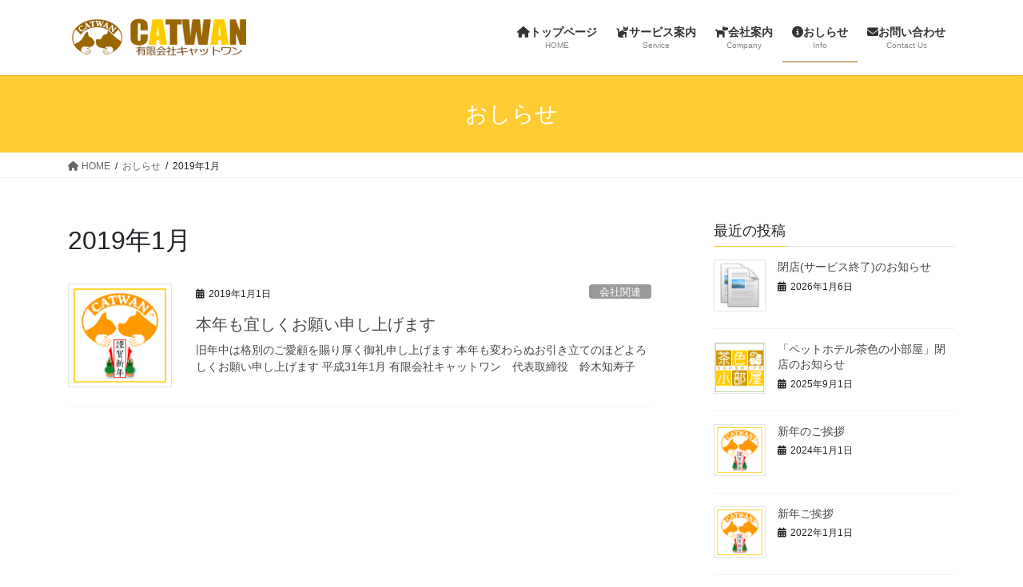

--- FILE ---
content_type: text/html; charset=UTF-8
request_url: https://catwan.co.jp/2019/01/?post_type=post
body_size: 13028
content:
<!DOCTYPE html>
<html dir="ltr" lang="ja">
<head>
<meta charset="utf-8">
<meta http-equiv="X-UA-Compatible" content="IE=edge">
<meta name="viewport" content="width=device-width, initial-scale=1">

<title>1月, 2019 | 有限会社 キャットワン</title>

		<!-- All in One SEO 4.9.2 - aioseo.com -->
	<meta name="robots" content="noindex, max-snippet:-1, max-image-preview:large, max-video-preview:-1" />
	<link rel="canonical" href="https://catwan.co.jp/2019/01/" />
	<meta name="generator" content="All in One SEO (AIOSEO) 4.9.2" />
		<script type="application/ld+json" class="aioseo-schema">
			{"@context":"https:\/\/schema.org","@graph":[{"@type":"BreadcrumbList","@id":"https:\/\/catwan.co.jp\/2019\/01\/#breadcrumblist","itemListElement":[{"@type":"ListItem","@id":"https:\/\/catwan.co.jp#listItem","position":1,"name":"\u30db\u30fc\u30e0","item":"https:\/\/catwan.co.jp","nextItem":{"@type":"ListItem","@id":"https:\/\/catwan.co.jp\/2019\/#listItem","name":2019}},{"@type":"ListItem","@id":"https:\/\/catwan.co.jp\/2019\/#listItem","position":2,"name":2019,"item":"https:\/\/catwan.co.jp\/2019\/","nextItem":{"@type":"ListItem","@id":"https:\/\/catwan.co.jp\/2019\/01\/#listItem","name":"01"},"previousItem":{"@type":"ListItem","@id":"https:\/\/catwan.co.jp#listItem","name":"\u30db\u30fc\u30e0"}},{"@type":"ListItem","@id":"https:\/\/catwan.co.jp\/2019\/01\/#listItem","position":3,"name":"01","previousItem":{"@type":"ListItem","@id":"https:\/\/catwan.co.jp\/2019\/#listItem","name":2019}}]},{"@type":"CollectionPage","@id":"https:\/\/catwan.co.jp\/2019\/01\/#collectionpage","url":"https:\/\/catwan.co.jp\/2019\/01\/","name":"1\u6708, 2019 | \u6709\u9650\u4f1a\u793e \u30ad\u30e3\u30c3\u30c8\u30ef\u30f3","inLanguage":"ja","isPartOf":{"@id":"https:\/\/catwan.co.jp\/#website"},"breadcrumb":{"@id":"https:\/\/catwan.co.jp\/2019\/01\/#breadcrumblist"}},{"@type":"Organization","@id":"https:\/\/catwan.co.jp\/#organization","name":"\u6709\u9650\u4f1a\u793e\u30ad\u30e3\u30c3\u30c8\u30ef\u30f3","description":"\u6771\u4eac\u90fd\u5927\u7530\u533a\u3067\u30da\u30c3\u30c8\u30b7\u30c3\u30bf\u30fc\u30fb\u6563\u6b69\u4ee3\u884c\u30fb\u8001\u72ac\u8001\u732b\u8a2a\u554f\u4ecb\u8b77\u30fb\u30c8\u30ea\u30df\u30f3\u30b0\u30b5\u30ed\u30f3\u30fb\u30da\u30c3\u30c8\u30db\u30c6\u30eb\u3092\u904b\u55b6\u3057\u3066\u3044\u308b\u4f1a\u793e\u3067\u3059\u3002","url":"https:\/\/catwan.co.jp\/"},{"@type":"WebSite","@id":"https:\/\/catwan.co.jp\/#website","url":"https:\/\/catwan.co.jp\/","name":"\u6709\u9650\u4f1a\u793e\u30ad\u30e3\u30c3\u30c8\u30ef\u30f3","description":"\u6771\u4eac\u90fd\u5927\u7530\u533a\u3067\u30da\u30c3\u30c8\u30b7\u30c3\u30bf\u30fc\u30fb\u6563\u6b69\u4ee3\u884c\u30fb\u8001\u72ac\u8001\u732b\u8a2a\u554f\u4ecb\u8b77\u30fb\u30c8\u30ea\u30df\u30f3\u30b0\u30b5\u30ed\u30f3\u30fb\u30da\u30c3\u30c8\u30db\u30c6\u30eb\u3092\u904b\u55b6\u3057\u3066\u3044\u308b\u4f1a\u793e\u3067\u3059\u3002","inLanguage":"ja","publisher":{"@id":"https:\/\/catwan.co.jp\/#organization"}}]}
		</script>
		<!-- All in One SEO -->

<link rel="alternate" type="application/rss+xml" title="有限会社 キャットワン &raquo; フィード" href="https://catwan.co.jp/feed/" />
<link rel="alternate" type="application/rss+xml" title="有限会社 キャットワン &raquo; コメントフィード" href="https://catwan.co.jp/comments/feed/" />
<meta name="description" content="2019年1月 の記事 有限会社 キャットワン 東京都大田区でペットシッター・散歩代行・老犬老猫訪問介護・トリミングサロン・ペットホテルを運営している会社です。" /><style id='wp-img-auto-sizes-contain-inline-css' type='text/css'>
img:is([sizes=auto i],[sizes^="auto," i]){contain-intrinsic-size:3000px 1500px}
/*# sourceURL=wp-img-auto-sizes-contain-inline-css */
</style>
<link rel='stylesheet' id='sbi_styles-css' href='https://catwan.co.jp/wp-content/plugins/instagram-feed/css/sbi-styles.min.css?ver=6.10.0' type='text/css' media='all' />
<link rel='stylesheet' id='vkExUnit_common_style-css' href='https://catwan.co.jp/wp-content/plugins/vk-all-in-one-expansion-unit/assets/css/vkExUnit_style.css?ver=9.113.0.1' type='text/css' media='all' />
<style id='vkExUnit_common_style-inline-css' type='text/css'>
.grecaptcha-badge{bottom: 85px !important;}
:root {--ver_page_top_button_url:url(https://catwan.co.jp/wp-content/plugins/vk-all-in-one-expansion-unit/assets/images/to-top-btn-icon.svg);}@font-face {font-weight: normal;font-style: normal;font-family: "vk_sns";src: url("https://catwan.co.jp/wp-content/plugins/vk-all-in-one-expansion-unit/inc/sns/icons/fonts/vk_sns.eot?-bq20cj");src: url("https://catwan.co.jp/wp-content/plugins/vk-all-in-one-expansion-unit/inc/sns/icons/fonts/vk_sns.eot?#iefix-bq20cj") format("embedded-opentype"),url("https://catwan.co.jp/wp-content/plugins/vk-all-in-one-expansion-unit/inc/sns/icons/fonts/vk_sns.woff?-bq20cj") format("woff"),url("https://catwan.co.jp/wp-content/plugins/vk-all-in-one-expansion-unit/inc/sns/icons/fonts/vk_sns.ttf?-bq20cj") format("truetype"),url("https://catwan.co.jp/wp-content/plugins/vk-all-in-one-expansion-unit/inc/sns/icons/fonts/vk_sns.svg?-bq20cj#vk_sns") format("svg");}
.veu_promotion-alert__content--text {border: 1px solid rgba(0,0,0,0.125);padding: 0.5em 1em;border-radius: var(--vk-size-radius);margin-bottom: var(--vk-margin-block-bottom);font-size: 0.875rem;}/* Alert Content部分に段落タグを入れた場合に最後の段落の余白を0にする */.veu_promotion-alert__content--text p:last-of-type{margin-bottom:0;margin-top: 0;}
/*# sourceURL=vkExUnit_common_style-inline-css */
</style>
<style id='wp-block-library-inline-css' type='text/css'>
:root{--wp-block-synced-color:#7a00df;--wp-block-synced-color--rgb:122,0,223;--wp-bound-block-color:var(--wp-block-synced-color);--wp-editor-canvas-background:#ddd;--wp-admin-theme-color:#007cba;--wp-admin-theme-color--rgb:0,124,186;--wp-admin-theme-color-darker-10:#006ba1;--wp-admin-theme-color-darker-10--rgb:0,107,160.5;--wp-admin-theme-color-darker-20:#005a87;--wp-admin-theme-color-darker-20--rgb:0,90,135;--wp-admin-border-width-focus:2px}@media (min-resolution:192dpi){:root{--wp-admin-border-width-focus:1.5px}}.wp-element-button{cursor:pointer}:root .has-very-light-gray-background-color{background-color:#eee}:root .has-very-dark-gray-background-color{background-color:#313131}:root .has-very-light-gray-color{color:#eee}:root .has-very-dark-gray-color{color:#313131}:root .has-vivid-green-cyan-to-vivid-cyan-blue-gradient-background{background:linear-gradient(135deg,#00d084,#0693e3)}:root .has-purple-crush-gradient-background{background:linear-gradient(135deg,#34e2e4,#4721fb 50%,#ab1dfe)}:root .has-hazy-dawn-gradient-background{background:linear-gradient(135deg,#faaca8,#dad0ec)}:root .has-subdued-olive-gradient-background{background:linear-gradient(135deg,#fafae1,#67a671)}:root .has-atomic-cream-gradient-background{background:linear-gradient(135deg,#fdd79a,#004a59)}:root .has-nightshade-gradient-background{background:linear-gradient(135deg,#330968,#31cdcf)}:root .has-midnight-gradient-background{background:linear-gradient(135deg,#020381,#2874fc)}:root{--wp--preset--font-size--normal:16px;--wp--preset--font-size--huge:42px}.has-regular-font-size{font-size:1em}.has-larger-font-size{font-size:2.625em}.has-normal-font-size{font-size:var(--wp--preset--font-size--normal)}.has-huge-font-size{font-size:var(--wp--preset--font-size--huge)}.has-text-align-center{text-align:center}.has-text-align-left{text-align:left}.has-text-align-right{text-align:right}.has-fit-text{white-space:nowrap!important}#end-resizable-editor-section{display:none}.aligncenter{clear:both}.items-justified-left{justify-content:flex-start}.items-justified-center{justify-content:center}.items-justified-right{justify-content:flex-end}.items-justified-space-between{justify-content:space-between}.screen-reader-text{border:0;clip-path:inset(50%);height:1px;margin:-1px;overflow:hidden;padding:0;position:absolute;width:1px;word-wrap:normal!important}.screen-reader-text:focus{background-color:#ddd;clip-path:none;color:#444;display:block;font-size:1em;height:auto;left:5px;line-height:normal;padding:15px 23px 14px;text-decoration:none;top:5px;width:auto;z-index:100000}html :where(.has-border-color){border-style:solid}html :where([style*=border-top-color]){border-top-style:solid}html :where([style*=border-right-color]){border-right-style:solid}html :where([style*=border-bottom-color]){border-bottom-style:solid}html :where([style*=border-left-color]){border-left-style:solid}html :where([style*=border-width]){border-style:solid}html :where([style*=border-top-width]){border-top-style:solid}html :where([style*=border-right-width]){border-right-style:solid}html :where([style*=border-bottom-width]){border-bottom-style:solid}html :where([style*=border-left-width]){border-left-style:solid}html :where(img[class*=wp-image-]){height:auto;max-width:100%}:where(figure){margin:0 0 1em}html :where(.is-position-sticky){--wp-admin--admin-bar--position-offset:var(--wp-admin--admin-bar--height,0px)}@media screen and (max-width:600px){html :where(.is-position-sticky){--wp-admin--admin-bar--position-offset:0px}}
.vk-cols--reverse{flex-direction:row-reverse}.vk-cols--hasbtn{margin-bottom:0}.vk-cols--hasbtn>.row>.vk_gridColumn_item,.vk-cols--hasbtn>.wp-block-column{position:relative;padding-bottom:3em}.vk-cols--hasbtn>.row>.vk_gridColumn_item>.wp-block-buttons,.vk-cols--hasbtn>.row>.vk_gridColumn_item>.vk_button,.vk-cols--hasbtn>.wp-block-column>.wp-block-buttons,.vk-cols--hasbtn>.wp-block-column>.vk_button{position:absolute;bottom:0;width:100%}.vk-cols--fit.wp-block-columns{gap:0}.vk-cols--fit.wp-block-columns,.vk-cols--fit.wp-block-columns:not(.is-not-stacked-on-mobile){margin-top:0;margin-bottom:0;justify-content:space-between}.vk-cols--fit.wp-block-columns>.wp-block-column *:last-child,.vk-cols--fit.wp-block-columns:not(.is-not-stacked-on-mobile)>.wp-block-column *:last-child{margin-bottom:0}.vk-cols--fit.wp-block-columns>.wp-block-column>.wp-block-cover,.vk-cols--fit.wp-block-columns:not(.is-not-stacked-on-mobile)>.wp-block-column>.wp-block-cover{margin-top:0}.vk-cols--fit.wp-block-columns.has-background,.vk-cols--fit.wp-block-columns:not(.is-not-stacked-on-mobile).has-background{padding:0}@media(max-width: 599px){.vk-cols--fit.wp-block-columns:not(.has-background)>.wp-block-column:not(.has-background),.vk-cols--fit.wp-block-columns:not(.is-not-stacked-on-mobile):not(.has-background)>.wp-block-column:not(.has-background){padding-left:0 !important;padding-right:0 !important}}@media(min-width: 782px){.vk-cols--fit.wp-block-columns .block-editor-block-list__block.wp-block-column:not(:first-child),.vk-cols--fit.wp-block-columns>.wp-block-column:not(:first-child),.vk-cols--fit.wp-block-columns:not(.is-not-stacked-on-mobile) .block-editor-block-list__block.wp-block-column:not(:first-child),.vk-cols--fit.wp-block-columns:not(.is-not-stacked-on-mobile)>.wp-block-column:not(:first-child){margin-left:0}}@media(min-width: 600px)and (max-width: 781px){.vk-cols--fit.wp-block-columns .wp-block-column:nth-child(2n),.vk-cols--fit.wp-block-columns:not(.is-not-stacked-on-mobile) .wp-block-column:nth-child(2n){margin-left:0}.vk-cols--fit.wp-block-columns .wp-block-column:not(:only-child),.vk-cols--fit.wp-block-columns:not(.is-not-stacked-on-mobile) .wp-block-column:not(:only-child){flex-basis:50% !important}}.vk-cols--fit--gap1.wp-block-columns{gap:1px}@media(min-width: 600px)and (max-width: 781px){.vk-cols--fit--gap1.wp-block-columns .wp-block-column:not(:only-child){flex-basis:calc(50% - 1px) !important}}.vk-cols--fit.vk-cols--grid>.block-editor-block-list__block,.vk-cols--fit.vk-cols--grid>.wp-block-column,.vk-cols--fit.vk-cols--grid:not(.is-not-stacked-on-mobile)>.block-editor-block-list__block,.vk-cols--fit.vk-cols--grid:not(.is-not-stacked-on-mobile)>.wp-block-column{flex-basis:50%;box-sizing:border-box}@media(max-width: 599px){.vk-cols--fit.vk-cols--grid.vk-cols--grid--alignfull>.wp-block-column:nth-child(2)>.wp-block-cover,.vk-cols--fit.vk-cols--grid.vk-cols--grid--alignfull>.wp-block-column:nth-child(2)>.vk_outer,.vk-cols--fit.vk-cols--grid:not(.is-not-stacked-on-mobile).vk-cols--grid--alignfull>.wp-block-column:nth-child(2)>.wp-block-cover,.vk-cols--fit.vk-cols--grid:not(.is-not-stacked-on-mobile).vk-cols--grid--alignfull>.wp-block-column:nth-child(2)>.vk_outer{width:100vw;margin-right:calc((100% - 100vw)/2);margin-left:calc((100% - 100vw)/2)}}@media(min-width: 600px){.vk-cols--fit.vk-cols--grid.vk-cols--grid--alignfull>.wp-block-column:nth-child(2)>.wp-block-cover,.vk-cols--fit.vk-cols--grid.vk-cols--grid--alignfull>.wp-block-column:nth-child(2)>.vk_outer,.vk-cols--fit.vk-cols--grid:not(.is-not-stacked-on-mobile).vk-cols--grid--alignfull>.wp-block-column:nth-child(2)>.wp-block-cover,.vk-cols--fit.vk-cols--grid:not(.is-not-stacked-on-mobile).vk-cols--grid--alignfull>.wp-block-column:nth-child(2)>.vk_outer{margin-right:calc(100% - 50vw);width:50vw}}@media(min-width: 600px){.vk-cols--fit.vk-cols--grid.vk-cols--grid--alignfull.vk-cols--reverse>.wp-block-column,.vk-cols--fit.vk-cols--grid:not(.is-not-stacked-on-mobile).vk-cols--grid--alignfull.vk-cols--reverse>.wp-block-column{margin-left:0;margin-right:0}.vk-cols--fit.vk-cols--grid.vk-cols--grid--alignfull.vk-cols--reverse>.wp-block-column:nth-child(2)>.wp-block-cover,.vk-cols--fit.vk-cols--grid.vk-cols--grid--alignfull.vk-cols--reverse>.wp-block-column:nth-child(2)>.vk_outer,.vk-cols--fit.vk-cols--grid:not(.is-not-stacked-on-mobile).vk-cols--grid--alignfull.vk-cols--reverse>.wp-block-column:nth-child(2)>.wp-block-cover,.vk-cols--fit.vk-cols--grid:not(.is-not-stacked-on-mobile).vk-cols--grid--alignfull.vk-cols--reverse>.wp-block-column:nth-child(2)>.vk_outer{margin-left:calc(100% - 50vw)}}.vk-cols--menu h2,.vk-cols--menu h3,.vk-cols--menu h4,.vk-cols--menu h5{margin-bottom:.2em;text-shadow:#000 0 0 10px}.vk-cols--menu h2:first-child,.vk-cols--menu h3:first-child,.vk-cols--menu h4:first-child,.vk-cols--menu h5:first-child{margin-top:0}.vk-cols--menu p{margin-bottom:1rem;text-shadow:#000 0 0 10px}.vk-cols--menu .wp-block-cover__inner-container:last-child{margin-bottom:0}.vk-cols--fitbnrs .wp-block-column .wp-block-cover:hover img{filter:unset}.vk-cols--fitbnrs .wp-block-column .wp-block-cover:hover{background-color:unset}.vk-cols--fitbnrs .wp-block-column .wp-block-cover:hover .wp-block-cover__image-background{filter:unset !important}.vk-cols--fitbnrs .wp-block-cover .wp-block-cover__inner-container{position:absolute;height:100%;width:100%}.vk-cols--fitbnrs .vk_button{height:100%;margin:0}.vk-cols--fitbnrs .vk_button .vk_button_btn,.vk-cols--fitbnrs .vk_button .btn{height:100%;width:100%;border:none;box-shadow:none;background-color:unset !important;transition:unset}.vk-cols--fitbnrs .vk_button .vk_button_btn:hover,.vk-cols--fitbnrs .vk_button .btn:hover{transition:unset}.vk-cols--fitbnrs .vk_button .vk_button_btn:after,.vk-cols--fitbnrs .vk_button .btn:after{border:none}.vk-cols--fitbnrs .vk_button .vk_button_link_txt{width:100%;position:absolute;top:50%;left:50%;transform:translateY(-50%) translateX(-50%);font-size:2rem;text-shadow:#000 0 0 10px}.vk-cols--fitbnrs .vk_button .vk_button_link_subCaption{width:100%;position:absolute;top:calc(50% + 2.2em);left:50%;transform:translateY(-50%) translateX(-50%);text-shadow:#000 0 0 10px}@media(min-width: 992px){.vk-cols--media.wp-block-columns{gap:3rem}}.vk-fit-map figure{margin-bottom:0}.vk-fit-map iframe{position:relative;margin-bottom:0;display:block;max-height:400px;width:100vw}.vk-fit-map:is(.alignfull,.alignwide) div{max-width:100%}.vk-table--th--width25 :where(tr>*:first-child){width:25%}.vk-table--th--width30 :where(tr>*:first-child){width:30%}.vk-table--th--width35 :where(tr>*:first-child){width:35%}.vk-table--th--width40 :where(tr>*:first-child){width:40%}.vk-table--th--bg-bright :where(tr>*:first-child){background-color:var(--wp--preset--color--bg-secondary, rgba(0, 0, 0, 0.05))}@media(max-width: 599px){.vk-table--mobile-block :is(th,td){width:100%;display:block}.vk-table--mobile-block.wp-block-table table :is(th,td){border-top:none}}.vk-table--width--th25 :where(tr>*:first-child){width:25%}.vk-table--width--th30 :where(tr>*:first-child){width:30%}.vk-table--width--th35 :where(tr>*:first-child){width:35%}.vk-table--width--th40 :where(tr>*:first-child){width:40%}.no-margin{margin:0}@media(max-width: 599px){.wp-block-image.vk-aligncenter--mobile>.alignright{float:none;margin-left:auto;margin-right:auto}.vk-no-padding-horizontal--mobile{padding-left:0 !important;padding-right:0 !important}}
/* VK Color Palettes */:root{ --wp--preset--color--vk-color-custom-1:#996600}/* --vk-color-custom-1 is deprecated. */:root{ --vk-color-custom-1: var(--wp--preset--color--vk-color-custom-1);}:root{ --wp--preset--color--vk-color-custom-2:#eeee22}/* --vk-color-custom-2 is deprecated. */:root{ --vk-color-custom-2: var(--wp--preset--color--vk-color-custom-2);}:root{ --wp--preset--color--vk-color-custom-3:#66cc33}/* --vk-color-custom-3 is deprecated. */:root{ --vk-color-custom-3: var(--wp--preset--color--vk-color-custom-3);}:root{ --wp--preset--color--vk-color-custom-4:#ffffff}/* --vk-color-custom-4 is deprecated. */:root{ --vk-color-custom-4: var(--wp--preset--color--vk-color-custom-4);}:root{ --wp--preset--color--vk-color-custom-5:#ffffff}/* --vk-color-custom-5 is deprecated. */:root{ --vk-color-custom-5: var(--wp--preset--color--vk-color-custom-5);}

/*# sourceURL=wp-block-library-inline-css */
</style><style id='global-styles-inline-css' type='text/css'>
:root{--wp--preset--aspect-ratio--square: 1;--wp--preset--aspect-ratio--4-3: 4/3;--wp--preset--aspect-ratio--3-4: 3/4;--wp--preset--aspect-ratio--3-2: 3/2;--wp--preset--aspect-ratio--2-3: 2/3;--wp--preset--aspect-ratio--16-9: 16/9;--wp--preset--aspect-ratio--9-16: 9/16;--wp--preset--color--black: #000000;--wp--preset--color--cyan-bluish-gray: #abb8c3;--wp--preset--color--white: #ffffff;--wp--preset--color--pale-pink: #f78da7;--wp--preset--color--vivid-red: #cf2e2e;--wp--preset--color--luminous-vivid-orange: #ff6900;--wp--preset--color--luminous-vivid-amber: #fcb900;--wp--preset--color--light-green-cyan: #7bdcb5;--wp--preset--color--vivid-green-cyan: #00d084;--wp--preset--color--pale-cyan-blue: #8ed1fc;--wp--preset--color--vivid-cyan-blue: #0693e3;--wp--preset--color--vivid-purple: #9b51e0;--wp--preset--color--vk-color-custom-1: #996600;--wp--preset--color--vk-color-custom-2: #eeee22;--wp--preset--color--vk-color-custom-3: #66cc33;--wp--preset--color--vk-color-custom-4: #ffffff;--wp--preset--color--vk-color-custom-5: #ffffff;--wp--preset--gradient--vivid-cyan-blue-to-vivid-purple: linear-gradient(135deg,rgb(6,147,227) 0%,rgb(155,81,224) 100%);--wp--preset--gradient--light-green-cyan-to-vivid-green-cyan: linear-gradient(135deg,rgb(122,220,180) 0%,rgb(0,208,130) 100%);--wp--preset--gradient--luminous-vivid-amber-to-luminous-vivid-orange: linear-gradient(135deg,rgb(252,185,0) 0%,rgb(255,105,0) 100%);--wp--preset--gradient--luminous-vivid-orange-to-vivid-red: linear-gradient(135deg,rgb(255,105,0) 0%,rgb(207,46,46) 100%);--wp--preset--gradient--very-light-gray-to-cyan-bluish-gray: linear-gradient(135deg,rgb(238,238,238) 0%,rgb(169,184,195) 100%);--wp--preset--gradient--cool-to-warm-spectrum: linear-gradient(135deg,rgb(74,234,220) 0%,rgb(151,120,209) 20%,rgb(207,42,186) 40%,rgb(238,44,130) 60%,rgb(251,105,98) 80%,rgb(254,248,76) 100%);--wp--preset--gradient--blush-light-purple: linear-gradient(135deg,rgb(255,206,236) 0%,rgb(152,150,240) 100%);--wp--preset--gradient--blush-bordeaux: linear-gradient(135deg,rgb(254,205,165) 0%,rgb(254,45,45) 50%,rgb(107,0,62) 100%);--wp--preset--gradient--luminous-dusk: linear-gradient(135deg,rgb(255,203,112) 0%,rgb(199,81,192) 50%,rgb(65,88,208) 100%);--wp--preset--gradient--pale-ocean: linear-gradient(135deg,rgb(255,245,203) 0%,rgb(182,227,212) 50%,rgb(51,167,181) 100%);--wp--preset--gradient--electric-grass: linear-gradient(135deg,rgb(202,248,128) 0%,rgb(113,206,126) 100%);--wp--preset--gradient--midnight: linear-gradient(135deg,rgb(2,3,129) 0%,rgb(40,116,252) 100%);--wp--preset--font-size--small: 13px;--wp--preset--font-size--medium: 20px;--wp--preset--font-size--large: 36px;--wp--preset--font-size--x-large: 42px;--wp--preset--spacing--20: 0.44rem;--wp--preset--spacing--30: 0.67rem;--wp--preset--spacing--40: 1rem;--wp--preset--spacing--50: 1.5rem;--wp--preset--spacing--60: 2.25rem;--wp--preset--spacing--70: 3.38rem;--wp--preset--spacing--80: 5.06rem;--wp--preset--shadow--natural: 6px 6px 9px rgba(0, 0, 0, 0.2);--wp--preset--shadow--deep: 12px 12px 50px rgba(0, 0, 0, 0.4);--wp--preset--shadow--sharp: 6px 6px 0px rgba(0, 0, 0, 0.2);--wp--preset--shadow--outlined: 6px 6px 0px -3px rgb(255, 255, 255), 6px 6px rgb(0, 0, 0);--wp--preset--shadow--crisp: 6px 6px 0px rgb(0, 0, 0);}:where(.is-layout-flex){gap: 0.5em;}:where(.is-layout-grid){gap: 0.5em;}body .is-layout-flex{display: flex;}.is-layout-flex{flex-wrap: wrap;align-items: center;}.is-layout-flex > :is(*, div){margin: 0;}body .is-layout-grid{display: grid;}.is-layout-grid > :is(*, div){margin: 0;}:where(.wp-block-columns.is-layout-flex){gap: 2em;}:where(.wp-block-columns.is-layout-grid){gap: 2em;}:where(.wp-block-post-template.is-layout-flex){gap: 1.25em;}:where(.wp-block-post-template.is-layout-grid){gap: 1.25em;}.has-black-color{color: var(--wp--preset--color--black) !important;}.has-cyan-bluish-gray-color{color: var(--wp--preset--color--cyan-bluish-gray) !important;}.has-white-color{color: var(--wp--preset--color--white) !important;}.has-pale-pink-color{color: var(--wp--preset--color--pale-pink) !important;}.has-vivid-red-color{color: var(--wp--preset--color--vivid-red) !important;}.has-luminous-vivid-orange-color{color: var(--wp--preset--color--luminous-vivid-orange) !important;}.has-luminous-vivid-amber-color{color: var(--wp--preset--color--luminous-vivid-amber) !important;}.has-light-green-cyan-color{color: var(--wp--preset--color--light-green-cyan) !important;}.has-vivid-green-cyan-color{color: var(--wp--preset--color--vivid-green-cyan) !important;}.has-pale-cyan-blue-color{color: var(--wp--preset--color--pale-cyan-blue) !important;}.has-vivid-cyan-blue-color{color: var(--wp--preset--color--vivid-cyan-blue) !important;}.has-vivid-purple-color{color: var(--wp--preset--color--vivid-purple) !important;}.has-vk-color-custom-1-color{color: var(--wp--preset--color--vk-color-custom-1) !important;}.has-vk-color-custom-2-color{color: var(--wp--preset--color--vk-color-custom-2) !important;}.has-vk-color-custom-3-color{color: var(--wp--preset--color--vk-color-custom-3) !important;}.has-vk-color-custom-4-color{color: var(--wp--preset--color--vk-color-custom-4) !important;}.has-vk-color-custom-5-color{color: var(--wp--preset--color--vk-color-custom-5) !important;}.has-black-background-color{background-color: var(--wp--preset--color--black) !important;}.has-cyan-bluish-gray-background-color{background-color: var(--wp--preset--color--cyan-bluish-gray) !important;}.has-white-background-color{background-color: var(--wp--preset--color--white) !important;}.has-pale-pink-background-color{background-color: var(--wp--preset--color--pale-pink) !important;}.has-vivid-red-background-color{background-color: var(--wp--preset--color--vivid-red) !important;}.has-luminous-vivid-orange-background-color{background-color: var(--wp--preset--color--luminous-vivid-orange) !important;}.has-luminous-vivid-amber-background-color{background-color: var(--wp--preset--color--luminous-vivid-amber) !important;}.has-light-green-cyan-background-color{background-color: var(--wp--preset--color--light-green-cyan) !important;}.has-vivid-green-cyan-background-color{background-color: var(--wp--preset--color--vivid-green-cyan) !important;}.has-pale-cyan-blue-background-color{background-color: var(--wp--preset--color--pale-cyan-blue) !important;}.has-vivid-cyan-blue-background-color{background-color: var(--wp--preset--color--vivid-cyan-blue) !important;}.has-vivid-purple-background-color{background-color: var(--wp--preset--color--vivid-purple) !important;}.has-vk-color-custom-1-background-color{background-color: var(--wp--preset--color--vk-color-custom-1) !important;}.has-vk-color-custom-2-background-color{background-color: var(--wp--preset--color--vk-color-custom-2) !important;}.has-vk-color-custom-3-background-color{background-color: var(--wp--preset--color--vk-color-custom-3) !important;}.has-vk-color-custom-4-background-color{background-color: var(--wp--preset--color--vk-color-custom-4) !important;}.has-vk-color-custom-5-background-color{background-color: var(--wp--preset--color--vk-color-custom-5) !important;}.has-black-border-color{border-color: var(--wp--preset--color--black) !important;}.has-cyan-bluish-gray-border-color{border-color: var(--wp--preset--color--cyan-bluish-gray) !important;}.has-white-border-color{border-color: var(--wp--preset--color--white) !important;}.has-pale-pink-border-color{border-color: var(--wp--preset--color--pale-pink) !important;}.has-vivid-red-border-color{border-color: var(--wp--preset--color--vivid-red) !important;}.has-luminous-vivid-orange-border-color{border-color: var(--wp--preset--color--luminous-vivid-orange) !important;}.has-luminous-vivid-amber-border-color{border-color: var(--wp--preset--color--luminous-vivid-amber) !important;}.has-light-green-cyan-border-color{border-color: var(--wp--preset--color--light-green-cyan) !important;}.has-vivid-green-cyan-border-color{border-color: var(--wp--preset--color--vivid-green-cyan) !important;}.has-pale-cyan-blue-border-color{border-color: var(--wp--preset--color--pale-cyan-blue) !important;}.has-vivid-cyan-blue-border-color{border-color: var(--wp--preset--color--vivid-cyan-blue) !important;}.has-vivid-purple-border-color{border-color: var(--wp--preset--color--vivid-purple) !important;}.has-vk-color-custom-1-border-color{border-color: var(--wp--preset--color--vk-color-custom-1) !important;}.has-vk-color-custom-2-border-color{border-color: var(--wp--preset--color--vk-color-custom-2) !important;}.has-vk-color-custom-3-border-color{border-color: var(--wp--preset--color--vk-color-custom-3) !important;}.has-vk-color-custom-4-border-color{border-color: var(--wp--preset--color--vk-color-custom-4) !important;}.has-vk-color-custom-5-border-color{border-color: var(--wp--preset--color--vk-color-custom-5) !important;}.has-vivid-cyan-blue-to-vivid-purple-gradient-background{background: var(--wp--preset--gradient--vivid-cyan-blue-to-vivid-purple) !important;}.has-light-green-cyan-to-vivid-green-cyan-gradient-background{background: var(--wp--preset--gradient--light-green-cyan-to-vivid-green-cyan) !important;}.has-luminous-vivid-amber-to-luminous-vivid-orange-gradient-background{background: var(--wp--preset--gradient--luminous-vivid-amber-to-luminous-vivid-orange) !important;}.has-luminous-vivid-orange-to-vivid-red-gradient-background{background: var(--wp--preset--gradient--luminous-vivid-orange-to-vivid-red) !important;}.has-very-light-gray-to-cyan-bluish-gray-gradient-background{background: var(--wp--preset--gradient--very-light-gray-to-cyan-bluish-gray) !important;}.has-cool-to-warm-spectrum-gradient-background{background: var(--wp--preset--gradient--cool-to-warm-spectrum) !important;}.has-blush-light-purple-gradient-background{background: var(--wp--preset--gradient--blush-light-purple) !important;}.has-blush-bordeaux-gradient-background{background: var(--wp--preset--gradient--blush-bordeaux) !important;}.has-luminous-dusk-gradient-background{background: var(--wp--preset--gradient--luminous-dusk) !important;}.has-pale-ocean-gradient-background{background: var(--wp--preset--gradient--pale-ocean) !important;}.has-electric-grass-gradient-background{background: var(--wp--preset--gradient--electric-grass) !important;}.has-midnight-gradient-background{background: var(--wp--preset--gradient--midnight) !important;}.has-small-font-size{font-size: var(--wp--preset--font-size--small) !important;}.has-medium-font-size{font-size: var(--wp--preset--font-size--medium) !important;}.has-large-font-size{font-size: var(--wp--preset--font-size--large) !important;}.has-x-large-font-size{font-size: var(--wp--preset--font-size--x-large) !important;}
/*# sourceURL=global-styles-inline-css */
</style>

<style id='classic-theme-styles-inline-css' type='text/css'>
/*! This file is auto-generated */
.wp-block-button__link{color:#fff;background-color:#32373c;border-radius:9999px;box-shadow:none;text-decoration:none;padding:calc(.667em + 2px) calc(1.333em + 2px);font-size:1.125em}.wp-block-file__button{background:#32373c;color:#fff;text-decoration:none}
/*# sourceURL=/wp-includes/css/classic-themes.min.css */
</style>
<link rel='stylesheet' id='vk-swiper-style-css' href='https://catwan.co.jp/wp-content/plugins/vk-blocks/vendor/vektor-inc/vk-swiper/src/assets/css/swiper-bundle.min.css?ver=11.0.2' type='text/css' media='all' />
<link rel='stylesheet' id='bootstrap-4-style-css' href='https://catwan.co.jp/wp-content/themes/lightning/_g2/library/bootstrap-4/css/bootstrap.min.css?ver=4.5.0' type='text/css' media='all' />
<link rel='stylesheet' id='lightning-common-style-css' href='https://catwan.co.jp/wp-content/themes/lightning/_g2/assets/css/common.css?ver=15.27.1' type='text/css' media='all' />
<style id='lightning-common-style-inline-css' type='text/css'>
/* vk-mobile-nav */:root {--vk-mobile-nav-menu-btn-bg-src: url("https://catwan.co.jp/wp-content/themes/lightning/_g2/inc/vk-mobile-nav/package/images/vk-menu-btn-black.svg");--vk-mobile-nav-menu-btn-close-bg-src: url("https://catwan.co.jp/wp-content/themes/lightning/_g2/inc/vk-mobile-nav/package/images/vk-menu-close-black.svg");--vk-menu-acc-icon-open-black-bg-src: url("https://catwan.co.jp/wp-content/themes/lightning/_g2/inc/vk-mobile-nav/package/images/vk-menu-acc-icon-open-black.svg");--vk-menu-acc-icon-open-white-bg-src: url("https://catwan.co.jp/wp-content/themes/lightning/_g2/inc/vk-mobile-nav/package/images/vk-menu-acc-icon-open-white.svg");--vk-menu-acc-icon-close-black-bg-src: url("https://catwan.co.jp/wp-content/themes/lightning/_g2/inc/vk-mobile-nav/package/images/vk-menu-close-black.svg");--vk-menu-acc-icon-close-white-bg-src: url("https://catwan.co.jp/wp-content/themes/lightning/_g2/inc/vk-mobile-nav/package/images/vk-menu-close-white.svg");}
/*# sourceURL=lightning-common-style-inline-css */
</style>
<link rel='stylesheet' id='lightning-design-style-css' href='https://catwan.co.jp/wp-content/themes/lightning/_g2/design-skin/origin2/css/style.css?ver=15.27.1' type='text/css' media='all' />
<style id='lightning-design-style-inline-css' type='text/css'>
:root {--color-key:#ffcc33;--wp--preset--color--vk-color-primary:#ffcc33;--color-key-dark:#996600;}
/* ltg common custom */:root {--vk-menu-acc-btn-border-color:#333;--vk-color-primary:#ffcc33;--vk-color-primary-dark:#996600;--vk-color-primary-vivid:#ffe038;--color-key:#ffcc33;--wp--preset--color--vk-color-primary:#ffcc33;--color-key-dark:#996600;}.veu_color_txt_key { color:#996600 ; }.veu_color_bg_key { background-color:#996600 ; }.veu_color_border_key { border-color:#996600 ; }.btn-default { border-color:#ffcc33;color:#ffcc33;}.btn-default:focus,.btn-default:hover { border-color:#ffcc33;background-color: #ffcc33; }.wp-block-search__button,.btn-primary { background-color:#ffcc33;border-color:#996600; }.wp-block-search__button:focus,.wp-block-search__button:hover,.btn-primary:not(:disabled):not(.disabled):active,.btn-primary:focus,.btn-primary:hover { background-color:#996600;border-color:#ffcc33; }.btn-outline-primary { color : #ffcc33 ; border-color:#ffcc33; }.btn-outline-primary:not(:disabled):not(.disabled):active,.btn-outline-primary:focus,.btn-outline-primary:hover { color : #fff; background-color:#ffcc33;border-color:#996600; }a { color:#337ab7; }
.tagcloud a:before { font-family: "Font Awesome 5 Free";content: "\f02b";font-weight: bold; }
.media .media-body .media-heading a:hover { color:#ffcc33; }@media (min-width: 768px){.gMenu > li:before,.gMenu > li.menu-item-has-children::after { border-bottom-color:#996600 }.gMenu li li { background-color:#996600 }.gMenu li li a:hover { background-color:#ffcc33; }} /* @media (min-width: 768px) */.page-header { background-color:#ffcc33; }h2,.mainSection-title { border-top-color:#ffcc33; }h3:after,.subSection-title:after { border-bottom-color:#ffcc33; }ul.page-numbers li span.page-numbers.current,.page-link dl .post-page-numbers.current { background-color:#ffcc33; }.pager li > a { border-color:#ffcc33;color:#ffcc33;}.pager li > a:hover { background-color:#ffcc33;color:#fff;}.siteFooter { border-top-color:#ffcc33; }dt { border-left-color:#ffcc33; }:root {--g_nav_main_acc_icon_open_url:url(https://catwan.co.jp/wp-content/themes/lightning/_g2/inc/vk-mobile-nav/package/images/vk-menu-acc-icon-open-black.svg);--g_nav_main_acc_icon_close_url: url(https://catwan.co.jp/wp-content/themes/lightning/_g2/inc/vk-mobile-nav/package/images/vk-menu-close-black.svg);--g_nav_sub_acc_icon_open_url: url(https://catwan.co.jp/wp-content/themes/lightning/_g2/inc/vk-mobile-nav/package/images/vk-menu-acc-icon-open-white.svg);--g_nav_sub_acc_icon_close_url: url(https://catwan.co.jp/wp-content/themes/lightning/_g2/inc/vk-mobile-nav/package/images/vk-menu-close-white.svg);}
/*# sourceURL=lightning-design-style-inline-css */
</style>
<link rel='stylesheet' id='veu-cta-css' href='https://catwan.co.jp/wp-content/plugins/vk-all-in-one-expansion-unit/inc/call-to-action/package/assets/css/style.css?ver=9.113.0.1' type='text/css' media='all' />
<link rel='stylesheet' id='vk-blocks-build-css-css' href='https://catwan.co.jp/wp-content/plugins/vk-blocks/build/block-build.css?ver=1.115.2.1' type='text/css' media='all' />
<style id='vk-blocks-build-css-inline-css' type='text/css'>

	:root {
		--vk_image-mask-circle: url(https://catwan.co.jp/wp-content/plugins/vk-blocks/inc/vk-blocks/images/circle.svg);
		--vk_image-mask-wave01: url(https://catwan.co.jp/wp-content/plugins/vk-blocks/inc/vk-blocks/images/wave01.svg);
		--vk_image-mask-wave02: url(https://catwan.co.jp/wp-content/plugins/vk-blocks/inc/vk-blocks/images/wave02.svg);
		--vk_image-mask-wave03: url(https://catwan.co.jp/wp-content/plugins/vk-blocks/inc/vk-blocks/images/wave03.svg);
		--vk_image-mask-wave04: url(https://catwan.co.jp/wp-content/plugins/vk-blocks/inc/vk-blocks/images/wave04.svg);
	}
	

	:root {

		--vk-balloon-border-width:1px;

		--vk-balloon-speech-offset:-12px;
	}
	

	:root {
		--vk_flow-arrow: url(https://catwan.co.jp/wp-content/plugins/vk-blocks/inc/vk-blocks/images/arrow_bottom.svg);
	}
	
/*# sourceURL=vk-blocks-build-css-inline-css */
</style>
<link rel='stylesheet' id='lightning-theme-style-css' href='https://catwan.co.jp/wp-content/themes/lightning/style.css?ver=15.27.1' type='text/css' media='all' />
<link rel='stylesheet' id='vk-font-awesome-css' href='https://catwan.co.jp/wp-content/themes/lightning/vendor/vektor-inc/font-awesome-versions/src/versions/6/css/all.min.css?ver=6.4.2' type='text/css' media='all' />
<script type="text/javascript" src="https://catwan.co.jp/wp-includes/js/jquery/jquery.min.js?ver=3.7.1" id="jquery-core-js"></script>
<script type="text/javascript" src="https://catwan.co.jp/wp-includes/js/jquery/jquery-migrate.min.js?ver=3.4.1" id="jquery-migrate-js"></script>
<link rel="https://api.w.org/" href="https://catwan.co.jp/wp-json/" /><link rel="EditURI" type="application/rsd+xml" title="RSD" href="https://catwan.co.jp/xmlrpc.php?rsd" />
<meta name="generator" content="WordPress 6.9" />
<style id="lightning-color-custom-for-plugins" type="text/css">/* ltg theme common */.color_key_bg,.color_key_bg_hover:hover{background-color: #ffcc33;}.color_key_txt,.color_key_txt_hover:hover{color: #ffcc33;}.color_key_border,.color_key_border_hover:hover{border-color: #ffcc33;}.color_key_dark_bg,.color_key_dark_bg_hover:hover{background-color: #996600;}.color_key_dark_txt,.color_key_dark_txt_hover:hover{color: #996600;}.color_key_dark_border,.color_key_dark_border_hover:hover{border-color: #996600;}</style><script type="application/ld+json">
{
    "@context": "https://schema.org",
    "@type": "BreadcrumbList",
    "itemListElement": [
        {
            "@type": "ListItem",
            "position": 1,
            "name": "HOME",
            "item": "https://catwan.co.jp"
        },
        {
            "@type": "ListItem",
            "position": 2,
            "name": "おしらせ",
            "item": "https://catwan.co.jp/info/"
        },
        {
            "@type": "ListItem",
            "position": 3,
            "name": "2019年1月"
        }
    ]
}</script><style type="text/css" id="custom-background-css">
body.custom-background { background-color: #ffffff; }
</style>
			<style type="text/css" id="wp-custom-css">
			footer .copySection p:nth-child(2) {
    display:none !important;
}		</style>
		
</head>
<body class="archive date custom-background wp-theme-lightning vk-blocks sidebar-fix sidebar-fix-priority-top bootstrap4 device-pc fa_v6_css post-type-post">
<a class="skip-link screen-reader-text" href="#main">コンテンツへスキップ</a>
<a class="skip-link screen-reader-text" href="#vk-mobile-nav">ナビゲーションに移動</a>
<header class="siteHeader">
		<div class="container siteHeadContainer">
		<div class="navbar-header">
						<p class="navbar-brand siteHeader_logo">
			<a href="https://catwan.co.jp/">
				<span><img src="https://catwan.co.jp/wp-content/uploads/2015/07/header.png" alt="有限会社 キャットワン" /></span>
			</a>
			</p>
					</div>

					<div id="gMenu_outer" class="gMenu_outer">
				<nav class="menu-headernavigation-container"><ul id="menu-headernavigation" class="menu gMenu vk-menu-acc"><li id="menu-item-759" class="menu-item menu-item-type-post_type menu-item-object-page menu-item-home"><a href="https://catwan.co.jp/"><strong class="gMenu_name"><i class="fa-solid fa-house"></i>トップページ</strong><span class="gMenu_description">HOME</span></a></li>
<li id="menu-item-758" class="menu-item menu-item-type-post_type menu-item-object-page menu-item-has-children"><a href="https://catwan.co.jp/service/"><strong class="gMenu_name"><i class="fa-solid fa-cat"></i>サービス案内</strong><span class="gMenu_description">Service</span></a>
<ul class="sub-menu">
	<li id="menu-item-755" class="menu-item menu-item-type-post_type menu-item-object-page"><a href="https://catwan.co.jp/service/catwan-ps/"><i class="fa-solid fa-cat"></i>キャットワンペットサービス<i class="fa-solid fa-dog"></i></a></li>
	<li id="menu-item-762" class="menu-item menu-item-type-post_type menu-item-object-page"><a href="https://catwan.co.jp/service/ken-sen-do/"><i class="fa-solid fa-dog"></i>トリミングサロン　犬洗洞<i class="fa-solid fa-dog"></i></a></li>
	<li id="menu-item-975" class="menu-item menu-item-type-post_type menu-item-object-page"><a href="https://catwan.co.jp/service/hotel/"><i class="fa-solid fa-dog"></i>ペットホテル 茶色の小部屋<i class="fa-solid fa-cat"></i></a></li>
</ul>
</li>
<li id="menu-item-761" class="menu-item menu-item-type-post_type menu-item-object-page menu-item-has-children"><a href="https://catwan.co.jp/company/"><strong class="gMenu_name"><i class="fa-solid fa-dog"></i>会社案内</strong><span class="gMenu_description">Company</span></a>
<ul class="sub-menu">
	<li id="menu-item-760" class="menu-item menu-item-type-post_type menu-item-object-page"><a href="https://catwan.co.jp/company/companyoutline/"><i class="fa-solid fa-paw"></i>会社概要</a></li>
	<li id="menu-item-764" class="menu-item menu-item-type-post_type menu-item-object-page"><a href="https://catwan.co.jp/company/recruit/"><i class="fa-solid fa-paw"></i>採用情報</a></li>
</ul>
</li>
<li id="menu-item-767" class="menu-item menu-item-type-post_type menu-item-object-page current_page_parent current-menu-ancestor"><a href="https://catwan.co.jp/info/"><strong class="gMenu_name"><i class="fa-solid fa-circle-info"></i>おしらせ</strong><span class="gMenu_description">Info</span></a></li>
<li id="menu-item-667" class="menu-item menu-item-type-post_type menu-item-object-page"><a href="https://catwan.co.jp/contact/"><strong class="gMenu_name"><i class="fa-solid fa-envelope"></i>お問い合わせ</strong><span class="gMenu_description">Contact Us</span></a></li>
</ul></nav>			</div>
			</div>
	</header>

<div class="section page-header"><div class="container"><div class="row"><div class="col-md-12">
<div class="page-header_pageTitle">
おしらせ</div>
</div></div></div></div><!-- [ /.page-header ] -->


<!-- [ .breadSection ] --><div class="section breadSection"><div class="container"><div class="row"><ol class="breadcrumb" itemscope itemtype="https://schema.org/BreadcrumbList"><li id="panHome" itemprop="itemListElement" itemscope itemtype="http://schema.org/ListItem"><a itemprop="item" href="https://catwan.co.jp/"><span itemprop="name"><i class="fa fa-home"></i> HOME</span></a><meta itemprop="position" content="1" /></li><li itemprop="itemListElement" itemscope itemtype="http://schema.org/ListItem"><a itemprop="item" href="https://catwan.co.jp/info/"><span itemprop="name">おしらせ</span></a><meta itemprop="position" content="2" /></li><li><span>2019年1月</span><meta itemprop="position" content="3" /></li></ol></div></div></div><!-- [ /.breadSection ] -->

<div class="section siteContent">
<div class="container">
<div class="row">
<div class="col mainSection mainSection-col-two baseSection vk_posts-mainSection" id="main" role="main">

	<header class="archive-header"><h1 class="archive-header_title">2019年1月</h1></header>
<div class="postList">


	
		<article class="media">
<div id="post-1033" class="post-1033 post type-post status-publish format-standard has-post-thumbnail hentry category-14">
		<div class="media-left postList_thumbnail">
		<a href="https://catwan.co.jp/2019/01/01/%e6%9c%ac%e5%b9%b4%e3%82%82%e5%ae%9c%e3%81%97%e3%81%8f%e3%81%8a%e9%a1%98%e3%81%84%e7%94%b3%e3%81%97%e4%b8%8a%e3%81%92%e3%81%be%e3%81%99/">
		<img width="128" height="128" src="https://catwan.co.jp/wp-content/uploads/2016/01/160101ec.png" class="media-object wp-post-image" alt="" decoding="async" />		</a>
	</div>
		<div class="media-body">
		<div class="entry-meta">


<span class="published entry-meta_items">2019年1月1日</span>

<span class="entry-meta_items entry-meta_updated">/ 最終更新日時 : <span class="updated">2019年1月10日</span></span>


	
	<span class="vcard author entry-meta_items entry-meta_items_author"><span class="fn">catwan-cojp</span></span>



<span class="entry-meta_items entry-meta_items_term"><a href="https://catwan.co.jp/category/%e4%bc%9a%e7%a4%be%e9%96%a2%e9%80%a3/" class="btn btn-xs btn-primary entry-meta_items_term_button" style="background-color:#999999;border:none;">会社関連</a></span>
</div>
		<h1 class="media-heading entry-title"><a href="https://catwan.co.jp/2019/01/01/%e6%9c%ac%e5%b9%b4%e3%82%82%e5%ae%9c%e3%81%97%e3%81%8f%e3%81%8a%e9%a1%98%e3%81%84%e7%94%b3%e3%81%97%e4%b8%8a%e3%81%92%e3%81%be%e3%81%99/">本年も宜しくお願い申し上げます</a></h1>
		<a href="https://catwan.co.jp/2019/01/01/%e6%9c%ac%e5%b9%b4%e3%82%82%e5%ae%9c%e3%81%97%e3%81%8f%e3%81%8a%e9%a1%98%e3%81%84%e7%94%b3%e3%81%97%e4%b8%8a%e3%81%92%e3%81%be%e3%81%99/" class="media-body_excerpt"><p>旧年中は格別のご愛顧を賜り厚く御礼申し上げます 本年も変わらぬお引き立てのほどよろしくお願い申し上げます 平成31年1月 有限会社キャットワン　代表取締役　鈴木知寿子</p>
</a>
	</div>
</div>
</article>

	
	
	
</div><!-- [ /.postList ] -->

</div><!-- [ /.mainSection ] -->

	<div class="col subSection sideSection sideSection-col-two baseSection">
				

<aside class="widget widget_postlist">
<h1 class="subSection-title">最近の投稿</h1>

  <div class="media">

	
	  <div class="media-left postList_thumbnail">
		<a href="https://catwan.co.jp/2026/01/06/%e9%96%89%e5%ba%97%e3%82%b5%e3%83%bc%e3%83%93%e3%82%b9%e7%b5%82%e4%ba%86%e3%81%ae%e3%81%8a%e7%9f%a5%e3%82%89%e3%81%9b/">
		<img width="128" height="128" src="https://catwan.co.jp/wp-content/uploads/2015/07/applications-office.png" class="attachment-thumbnail size-thumbnail wp-post-image" alt="" decoding="async" loading="lazy" />		</a>
	  </div>

	
	<div class="media-body">
	  <h4 class="media-heading"><a href="https://catwan.co.jp/2026/01/06/%e9%96%89%e5%ba%97%e3%82%b5%e3%83%bc%e3%83%93%e3%82%b9%e7%b5%82%e4%ba%86%e3%81%ae%e3%81%8a%e7%9f%a5%e3%82%89%e3%81%9b/">閉店(サービス終了)のお知らせ</a></h4>
	  <div class="published entry-meta_items">2026年1月6日</div>
	</div>
  </div>


  <div class="media">

	
	  <div class="media-left postList_thumbnail">
		<a href="https://catwan.co.jp/2025/09/01/%e3%80%8c%e3%83%9a%e3%83%83%e3%83%88%e3%83%9b%e3%83%86%e3%83%ab%e8%8c%b6%e8%89%b2%e3%81%ae%e5%b0%8f%e9%83%a8%e5%b1%8b%e3%80%8d%e9%96%89%e5%ba%97%e3%81%ae%e3%81%8a%e7%9f%a5%e3%82%89%e3%81%9b/">
		<img width="128" height="128" src="https://catwan.co.jp/wp-content/uploads/2016/04/ec-rogo.png" class="attachment-thumbnail size-thumbnail wp-post-image" alt="" decoding="async" loading="lazy" />		</a>
	  </div>

	
	<div class="media-body">
	  <h4 class="media-heading"><a href="https://catwan.co.jp/2025/09/01/%e3%80%8c%e3%83%9a%e3%83%83%e3%83%88%e3%83%9b%e3%83%86%e3%83%ab%e8%8c%b6%e8%89%b2%e3%81%ae%e5%b0%8f%e9%83%a8%e5%b1%8b%e3%80%8d%e9%96%89%e5%ba%97%e3%81%ae%e3%81%8a%e7%9f%a5%e3%82%89%e3%81%9b/">「ペットホテル茶色の小部屋」閉店のお知らせ</a></h4>
	  <div class="published entry-meta_items">2025年9月1日</div>
	</div>
  </div>


  <div class="media">

	
	  <div class="media-left postList_thumbnail">
		<a href="https://catwan.co.jp/2024/01/01/%e6%96%b0%e5%b9%b4%e3%81%ae%e3%81%94%e6%8c%a8%e6%8b%b6/">
		<img width="128" height="128" src="https://catwan.co.jp/wp-content/uploads/2016/01/160101ec.png" class="attachment-thumbnail size-thumbnail wp-post-image" alt="" decoding="async" loading="lazy" />		</a>
	  </div>

	
	<div class="media-body">
	  <h4 class="media-heading"><a href="https://catwan.co.jp/2024/01/01/%e6%96%b0%e5%b9%b4%e3%81%ae%e3%81%94%e6%8c%a8%e6%8b%b6/">新年のご挨拶</a></h4>
	  <div class="published entry-meta_items">2024年1月1日</div>
	</div>
  </div>


  <div class="media">

	
	  <div class="media-left postList_thumbnail">
		<a href="https://catwan.co.jp/2022/01/01/%e6%96%b0%e5%b9%b4%e3%81%94%e6%8c%a8%e6%8b%b6/">
		<img width="128" height="128" src="https://catwan.co.jp/wp-content/uploads/2016/01/160101ec.png" class="attachment-thumbnail size-thumbnail wp-post-image" alt="" decoding="async" loading="lazy" />		</a>
	  </div>

	
	<div class="media-body">
	  <h4 class="media-heading"><a href="https://catwan.co.jp/2022/01/01/%e6%96%b0%e5%b9%b4%e3%81%94%e6%8c%a8%e6%8b%b6/">新年ご挨拶</a></h4>
	  <div class="published entry-meta_items">2022年1月1日</div>
	</div>
  </div>


  <div class="media">

	
	  <div class="media-left postList_thumbnail">
		<a href="https://catwan.co.jp/2021/01/06/2021%e5%b9%b4-%e8%ac%b9%e8%b3%80%e6%96%b0%e5%b9%b4/">
		<img width="128" height="128" src="https://catwan.co.jp/wp-content/uploads/2016/01/160101ec.png" class="attachment-thumbnail size-thumbnail wp-post-image" alt="" decoding="async" loading="lazy" />		</a>
	  </div>

	
	<div class="media-body">
	  <h4 class="media-heading"><a href="https://catwan.co.jp/2021/01/06/2021%e5%b9%b4-%e8%ac%b9%e8%b3%80%e6%96%b0%e5%b9%b4/">2021年 謹賀新年</a></h4>
	  <div class="published entry-meta_items">2021年1月6日</div>
	</div>
  </div>


  <div class="media">

	
	  <div class="media-left postList_thumbnail">
		<a href="https://catwan.co.jp/2020/01/01/%e8%ac%b9%e8%b3%80%e6%96%b0%e5%b9%b4-4/">
		<img width="128" height="128" src="https://catwan.co.jp/wp-content/uploads/2016/01/160101ec.png" class="attachment-thumbnail size-thumbnail wp-post-image" alt="" decoding="async" loading="lazy" />		</a>
	  </div>

	
	<div class="media-body">
	  <h4 class="media-heading"><a href="https://catwan.co.jp/2020/01/01/%e8%ac%b9%e8%b3%80%e6%96%b0%e5%b9%b4-4/">謹賀新年</a></h4>
	  <div class="published entry-meta_items">2020年1月1日</div>
	</div>
  </div>


  <div class="media">

	
	  <div class="media-left postList_thumbnail">
		<a href="https://catwan.co.jp/2019/10/23/%e9%9b%bb%e8%a9%b1%e7%95%aa%e5%8f%b7%e5%a4%89%e6%9b%b4%e3%81%ae%e3%81%8a%e7%9f%a5%e3%82%89%e3%81%9b/">
		<img width="128" height="128" src="https://catwan.co.jp/wp-content/uploads/2015/07/applications-office.png" class="attachment-thumbnail size-thumbnail wp-post-image" alt="" decoding="async" loading="lazy" />		</a>
	  </div>

	
	<div class="media-body">
	  <h4 class="media-heading"><a href="https://catwan.co.jp/2019/10/23/%e9%9b%bb%e8%a9%b1%e7%95%aa%e5%8f%b7%e5%a4%89%e6%9b%b4%e3%81%ae%e3%81%8a%e7%9f%a5%e3%82%89%e3%81%9b/">電話番号変更のお知らせ</a></h4>
	  <div class="published entry-meta_items">2019年10月23日</div>
	</div>
  </div>


  <div class="media">

	
	  <div class="media-left postList_thumbnail">
		<a href="https://catwan.co.jp/2019/08/11/%e5%8f%97%e4%bb%98%e7%94%a8%e9%9b%bb%e8%a9%b1%e3%81%ae%e5%be%a9%e6%97%a7%e3%81%ae%e3%81%8a%e7%9f%a5%e3%82%89%e3%81%9b/">
		<img width="120" height="89" src="https://catwan.co.jp/wp-content/uploads/2015/07/cw-rogo02.png" class="attachment-thumbnail size-thumbnail wp-post-image" alt="" decoding="async" loading="lazy" />		</a>
	  </div>

	
	<div class="media-body">
	  <h4 class="media-heading"><a href="https://catwan.co.jp/2019/08/11/%e5%8f%97%e4%bb%98%e7%94%a8%e9%9b%bb%e8%a9%b1%e3%81%ae%e5%be%a9%e6%97%a7%e3%81%ae%e3%81%8a%e7%9f%a5%e3%82%89%e3%81%9b/">受付用電話復旧のお知らせ</a></h4>
	  <div class="published entry-meta_items">2019年8月11日</div>
	</div>
  </div>


  <div class="media">

	
	  <div class="media-left postList_thumbnail">
		<a href="https://catwan.co.jp/2019/08/06/1054/">
		<img width="120" height="89" src="https://catwan.co.jp/wp-content/uploads/2015/07/cw-rogo02.png" class="attachment-thumbnail size-thumbnail wp-post-image" alt="" decoding="async" loading="lazy" />		</a>
	  </div>

	
	<div class="media-body">
	  <h4 class="media-heading"><a href="https://catwan.co.jp/2019/08/06/1054/">受付用電話の不具合について</a></h4>
	  <div class="published entry-meta_items">2019年8月6日</div>
	</div>
  </div>


  <div class="media">

	
	  <div class="media-left postList_thumbnail">
		<a href="https://catwan.co.jp/2019/04/15/%e3%82%b4%e3%83%bc%e3%83%ab%e3%83%87%e3%83%b3%e3%82%a6%e3%82%a3%e3%83%bc%e3%82%af%e3%81%ae%e3%83%9a%e3%83%83%e3%83%88%e3%82%b7%e3%83%83%e3%82%bf%e3%83%bc%e3%81%94%e4%ba%88%e7%b4%84%e3%81%ab%e3%81%a4/">
		<img width="120" height="89" src="https://catwan.co.jp/wp-content/uploads/2015/07/cw-rogo02.png" class="attachment-thumbnail size-thumbnail wp-post-image" alt="" decoding="async" loading="lazy" />		</a>
	  </div>

	
	<div class="media-body">
	  <h4 class="media-heading"><a href="https://catwan.co.jp/2019/04/15/%e3%82%b4%e3%83%bc%e3%83%ab%e3%83%87%e3%83%b3%e3%82%a6%e3%82%a3%e3%83%bc%e3%82%af%e3%81%ae%e3%83%9a%e3%83%83%e3%83%88%e3%82%b7%e3%83%83%e3%82%bf%e3%83%bc%e3%81%94%e4%ba%88%e7%b4%84%e3%81%ab%e3%81%a4/">ゴールデンウィークのペットシッターご予約について</a></h4>
	  <div class="published entry-meta_items">2019年4月15日</div>
	</div>
  </div>

</aside>

<aside class="widget widget_categories widget_link_list">
<nav class="localNav">
<h1 class="subSection-title">カテゴリー</h1>
<ul>
		<li class="cat-item cat-item-1"><a href="https://catwan.co.jp/category/%e6%9c%aa%e5%88%86%e9%a1%9e/">未分類</a>
</li>
	<li class="cat-item cat-item-4"><a href="https://catwan.co.jp/category/pet-service/">訪問サービス</a>
</li>
	<li class="cat-item cat-item-5"><a href="https://catwan.co.jp/category/ken-sen-do/">犬洗洞</a>
</li>
	<li class="cat-item cat-item-6"><a href="https://catwan.co.jp/category/chairono-kobeya/">茶色の小部屋</a>
</li>
	<li class="cat-item cat-item-14"><a href="https://catwan.co.jp/category/%e4%bc%9a%e7%a4%be%e9%96%a2%e9%80%a3/">会社関連</a>
</li>
</ul>
</nav>
</aside>

<aside class="widget widget_archive widget_link_list">
<nav class="localNav">
<h1 class="subSection-title">アーカイブ</h1>
<ul>
		<li><a href='https://catwan.co.jp/2026/01/'>2026年1月</a></li>
	<li><a href='https://catwan.co.jp/2025/09/'>2025年9月</a></li>
	<li><a href='https://catwan.co.jp/2024/01/'>2024年1月</a></li>
	<li><a href='https://catwan.co.jp/2022/01/'>2022年1月</a></li>
	<li><a href='https://catwan.co.jp/2021/01/'>2021年1月</a></li>
	<li><a href='https://catwan.co.jp/2020/01/'>2020年1月</a></li>
	<li><a href='https://catwan.co.jp/2019/10/'>2019年10月</a></li>
	<li><a href='https://catwan.co.jp/2019/08/'>2019年8月</a></li>
	<li><a href='https://catwan.co.jp/2019/04/'>2019年4月</a></li>
	<li><a href='https://catwan.co.jp/2019/03/'>2019年3月</a></li>
	<li><a href='https://catwan.co.jp/2019/01/' aria-current="page">2019年1月</a></li>
	<li><a href='https://catwan.co.jp/2018/08/'>2018年8月</a></li>
	<li><a href='https://catwan.co.jp/2018/01/'>2018年1月</a></li>
	<li><a href='https://catwan.co.jp/2017/12/'>2017年12月</a></li>
	<li><a href='https://catwan.co.jp/2017/07/'>2017年7月</a></li>
	<li><a href='https://catwan.co.jp/2017/01/'>2017年1月</a></li>
	<li><a href='https://catwan.co.jp/2016/10/'>2016年10月</a></li>
	<li><a href='https://catwan.co.jp/2016/05/'>2016年5月</a></li>
	<li><a href='https://catwan.co.jp/2016/04/'>2016年4月</a></li>
	<li><a href='https://catwan.co.jp/2016/01/'>2016年1月</a></li>
	<li><a href='https://catwan.co.jp/2015/11/'>2015年11月</a></li>
	<li><a href='https://catwan.co.jp/2015/09/'>2015年9月</a></li>
	<li><a href='https://catwan.co.jp/2015/08/'>2015年8月</a></li>
	<li><a href='https://catwan.co.jp/2015/07/'>2015年7月</a></li>
</ul>
</nav>
</aside>

			</div><!-- [ /.subSection ] -->


</div><!-- [ /.row ] -->
</div><!-- [ /.container ] -->
</div><!-- [ /.siteContent ] -->


<footer class="section siteFooter">
					<div class="container sectionBox footerWidget">
			<div class="row">
				<div class="col-md-6"><aside class="widget widget_wp_widget_vkexunit_profile" id="wp_widget_vkexunit_profile-3">
<div class="veu_profile">
<div class="profile" >
		<div class="media_outer media_left" style=""><img class="profile_media" src="https://catwan.co.jp/wp-content/uploads/2015/07/header.png" alt="header" /></div><p class="profile_text">〒146-0082<br />
東京都大田区池上4-11-2<br />
受付時間 9:00 - 18:00 [ 年中無休 ]<br />
動物取扱業登録：16東京都保第000650号<br />
動物取扱業の種別：保管<br />
動物取扱責任者：鈴木章浩<br />
登録年月日：平成18年11月30日<br />
登録更新年月日：令和3年11月30日<br />
有効期間の末日：令和8年11月29日</p>

</div>
<!-- / .site-profile -->
</div>
		</aside></div><div class="col-md-6"><aside class="widget widget_nav_menu" id="nav_menu-4"><div class="menu-footernavigation-container"><ul id="menu-footernavigation" class="menu"><li id="menu-item-1167" class="menu-item menu-item-type-post_type menu-item-object-page menu-item-home menu-item-1167"><a href="https://catwan.co.jp/">HOME</a></li>
<li id="menu-item-1170" class="menu-item menu-item-type-post_type menu-item-object-page menu-item-has-children menu-item-1170"><a href="https://catwan.co.jp/service/">サービス案内</a>
<ul class="sub-menu">
	<li id="menu-item-1173" class="menu-item menu-item-type-post_type menu-item-object-page menu-item-1173"><a href="https://catwan.co.jp/service/catwan-ps/">キャットワンペットサービス</a></li>
	<li id="menu-item-1176" class="menu-item menu-item-type-post_type menu-item-object-page menu-item-1176"><a href="https://catwan.co.jp/service/ken-sen-do/">トリミングサロン　犬洗洞</a></li>
	<li id="menu-item-1171" class="menu-item menu-item-type-post_type menu-item-object-page menu-item-1171"><a href="https://catwan.co.jp/service/hotel/">ペットホテル 茶色の小部屋</a></li>
</ul>
</li>
<li id="menu-item-1174" class="menu-item menu-item-type-post_type menu-item-object-page menu-item-has-children menu-item-1174"><a href="https://catwan.co.jp/company/">会社案内</a>
<ul class="sub-menu">
	<li id="menu-item-1178" class="menu-item menu-item-type-post_type menu-item-object-page menu-item-1178"><a href="https://catwan.co.jp/company/companyoutline/">会社概要</a></li>
	<li id="menu-item-1175" class="menu-item menu-item-type-post_type menu-item-object-page menu-item-1175"><a href="https://catwan.co.jp/company/recruit/">採用情報</a></li>
</ul>
</li>
<li id="menu-item-1172" class="menu-item menu-item-type-post_type menu-item-object-page current_page_parent menu-item-1172 current-menu-ancestor"><a href="https://catwan.co.jp/info/">おしらせ</a></li>
<li id="menu-item-1177" class="menu-item menu-item-type-post_type menu-item-object-page menu-item-1177"><a href="https://catwan.co.jp/contact/">お問い合わせ</a></li>
<li id="menu-item-1169" class="menu-item menu-item-type-post_type menu-item-object-page menu-item-privacy-policy menu-item-1169"><a rel="privacy-policy" href="https://catwan.co.jp/privacy/">プライバシーポリシー</a></li>
</ul></div></aside></div>			</div>
		</div>
	
	
	<div class="container sectionBox copySection text-center">
			<p>Copyright &copy; 有限会社 キャットワン All Rights Reserved.</p><p>Powered by <a href="https://wordpress.org/">WordPress</a> with <a href="https://wordpress.org/themes/lightning/" target="_blank" title="Free WordPress Theme Lightning">Lightning Theme</a> &amp; <a href="https://wordpress.org/plugins/vk-all-in-one-expansion-unit/" target="_blank">VK All in One Expansion Unit</a></p>	</div>
</footer>
<div id="vk-mobile-nav-menu-btn" class="vk-mobile-nav-menu-btn">MENU</div><div class="vk-mobile-nav vk-mobile-nav-drop-in" id="vk-mobile-nav"><nav class="vk-mobile-nav-menu-outer" role="navigation"><ul id="menu-headernavigation-1" class="vk-menu-acc menu"><li id="menu-item-759" class="menu-item menu-item-type-post_type menu-item-object-page menu-item-home menu-item-759"><a href="https://catwan.co.jp/"><i class="fa-solid fa-house"></i>トップページ</a></li>
<li id="menu-item-758" class="menu-item menu-item-type-post_type menu-item-object-page menu-item-has-children menu-item-758"><a href="https://catwan.co.jp/service/"><i class="fa-solid fa-cat"></i>サービス案内</a>
<ul class="sub-menu">
	<li id="menu-item-755" class="menu-item menu-item-type-post_type menu-item-object-page menu-item-755"><a href="https://catwan.co.jp/service/catwan-ps/"><i class="fa-solid fa-cat"></i>キャットワンペットサービス<i class="fa-solid fa-dog"></i></a></li>
	<li id="menu-item-762" class="menu-item menu-item-type-post_type menu-item-object-page menu-item-762"><a href="https://catwan.co.jp/service/ken-sen-do/"><i class="fa-solid fa-dog"></i>トリミングサロン　犬洗洞<i class="fa-solid fa-dog"></i></a></li>
	<li id="menu-item-975" class="menu-item menu-item-type-post_type menu-item-object-page menu-item-975"><a href="https://catwan.co.jp/service/hotel/"><i class="fa-solid fa-dog"></i>ペットホテル 茶色の小部屋<i class="fa-solid fa-cat"></i></a></li>
</ul>
</li>
<li id="menu-item-761" class="menu-item menu-item-type-post_type menu-item-object-page menu-item-has-children menu-item-761"><a href="https://catwan.co.jp/company/"><i class="fa-solid fa-dog"></i>会社案内</a>
<ul class="sub-menu">
	<li id="menu-item-760" class="menu-item menu-item-type-post_type menu-item-object-page menu-item-760"><a href="https://catwan.co.jp/company/companyoutline/"><i class="fa-solid fa-paw"></i>会社概要</a></li>
	<li id="menu-item-764" class="menu-item menu-item-type-post_type menu-item-object-page menu-item-764"><a href="https://catwan.co.jp/company/recruit/"><i class="fa-solid fa-paw"></i>採用情報</a></li>
</ul>
</li>
<li id="menu-item-767" class="menu-item menu-item-type-post_type menu-item-object-page current_page_parent menu-item-767 current-menu-ancestor"><a href="https://catwan.co.jp/info/"><i class="fa-solid fa-circle-info"></i>おしらせ</a></li>
<li id="menu-item-667" class="menu-item menu-item-type-post_type menu-item-object-page menu-item-667"><a href="https://catwan.co.jp/contact/"><i class="fa-solid fa-envelope"></i>お問い合わせ</a></li>
</ul></nav></div><script type="speculationrules">
{"prefetch":[{"source":"document","where":{"and":[{"href_matches":"/*"},{"not":{"href_matches":["/wp-*.php","/wp-admin/*","/wp-content/uploads/*","/wp-content/*","/wp-content/plugins/*","/wp-content/themes/lightning/*","/wp-content/themes/lightning/_g2/*","/*\\?(.+)"]}},{"not":{"selector_matches":"a[rel~=\"nofollow\"]"}},{"not":{"selector_matches":".no-prefetch, .no-prefetch a"}}]},"eagerness":"conservative"}]}
</script>
<a href="#top" id="page_top" class="page_top_btn">PAGE TOP</a><!-- Instagram Feed JS -->
<script type="text/javascript">
var sbiajaxurl = "https://catwan.co.jp/wp-admin/admin-ajax.php";
</script>
<script type="module"  src="https://catwan.co.jp/wp-content/plugins/all-in-one-seo-pack/dist/Lite/assets/table-of-contents.95d0dfce.js?ver=4.9.2" id="aioseo/js/src/vue/standalone/blocks/table-of-contents/frontend.js-js"></script>
<script type="text/javascript" id="vkExUnit_master-js-js-extra">
/* <![CDATA[ */
var vkExOpt = {"ajax_url":"https://catwan.co.jp/wp-admin/admin-ajax.php","hatena_entry":"https://catwan.co.jp/wp-json/vk_ex_unit/v1/hatena_entry/","facebook_entry":"https://catwan.co.jp/wp-json/vk_ex_unit/v1/facebook_entry/","facebook_count_enable":"","entry_count":"1","entry_from_post":"","homeUrl":"https://catwan.co.jp/"};
//# sourceURL=vkExUnit_master-js-js-extra
/* ]]> */
</script>
<script type="text/javascript" src="https://catwan.co.jp/wp-content/plugins/vk-all-in-one-expansion-unit/assets/js/all.min.js?ver=9.113.0.1" id="vkExUnit_master-js-js"></script>
<script type="text/javascript" src="https://catwan.co.jp/wp-content/plugins/vk-blocks/vendor/vektor-inc/vk-swiper/src/assets/js/swiper-bundle.min.js?ver=11.0.2" id="vk-swiper-script-js"></script>
<script type="text/javascript" src="https://catwan.co.jp/wp-content/plugins/vk-blocks/build/vk-slider.min.js?ver=1.115.2.1" id="vk-blocks-slider-js"></script>
<script type="text/javascript" id="lightning-js-js-extra">
/* <![CDATA[ */
var lightningOpt = {"header_scrool":"1"};
//# sourceURL=lightning-js-js-extra
/* ]]> */
</script>
<script type="text/javascript" src="https://catwan.co.jp/wp-content/themes/lightning/_g2/assets/js/lightning.min.js?ver=15.27.1" id="lightning-js-js"></script>
<script type="text/javascript" src="https://catwan.co.jp/wp-content/themes/lightning/_g2/library/bootstrap-4/js/bootstrap.min.js?ver=4.5.0" id="bootstrap-4-js-js"></script>
<script type="text/javascript" src="https://catwan.co.jp/wp-content/plugins/vk-all-in-one-expansion-unit/inc/smooth-scroll/js/smooth-scroll.min.js?ver=9.113.0.1" id="smooth-scroll-js-js"></script>
</body>
</html>
